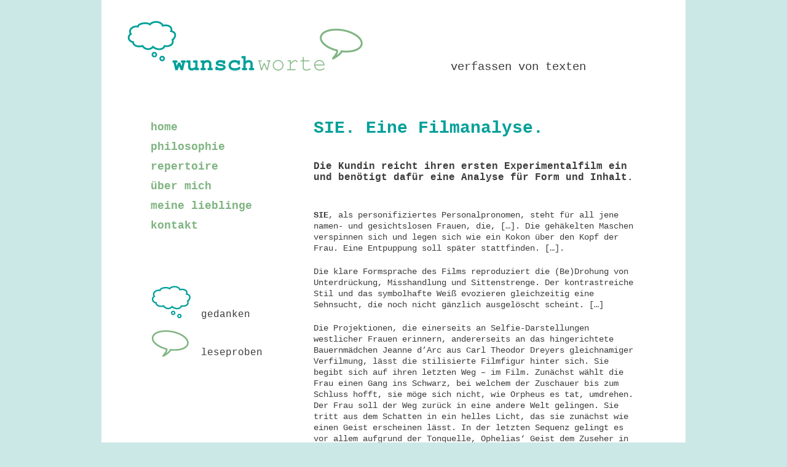

--- FILE ---
content_type: text/css
request_url: https://wunschworte.at/wp-content/themes/wunschworte/style.css
body_size: 1388
content:
/* CSS Document */

/*
Theme Name: wunschworte 1.0
Description: Custom Wordpress Theme for wunschworte
Author: Stephanie Danzinger
Version: 1.0
*/


/* HTML5 display-role reset for older browsers */
article, aside, details, figcaption, figure, 
footer, header, hgroup, menu, nav, section {
	display:block;
	}

* {
	margin:0;
	padding:0;	
	}
	
html, body {
	height:100%;
	}
	
img {
	vertical-align:bottom;
	border:0 none;
	}

body {
	font-family:"Courier New", Courier, monospace;
	font-size:14px;
	color:#3C3C3B;
	background-color:#CBE8E7;
	line-height:18px;
	}
	
a {
	text-decoration:none;
	color:#3C3C3B;
	}
	
li {
	list-style-type:none;
	font-size:16px;
	}	

h1 {
	margin-bottom:40px;
	color:#00A099;
	line-height:26px;
	}
	
h2 {
	margin:40px 0 15px 0;
	line-height:21px;
	}
	
.h2-nomargin {
	margin:0 0 10px 0;
	}
	
h3 {
	margin-bottom:5px;
	}
	
p {
	margin-bottom:20px;
	}

.floatstop {
	clear:both;
	}
	
.gruen {
	color:#7FB481;
	font-weight:bold;
	}
	
.tuerkis {
	color:#00A099;
	}
	
.uppercase {
	text-transform:uppercase;
	}
	
.portrait {
	float:left;
	margin:10px 40px 29px 0;
	-webkit-box-shadow: 5px 5px 5px 2px #3C3C3B;
	box-shadow: 5px 5px 5px 2px #3C3C3B;
	transform: scale(1) rotate(-6deg) translate(0px, 0px) skew(0deg, 0deg);
	-moz-transform: scale(1) rotate(-6deg) translate(0px, 0px) skew(0deg, 0deg);
	-webkit-transform: scale(1) rotate(-6deg) translate(0px, 0px) skew(0deg, 0deg);
	-ms-transform: scale(1) rotate(-6deg) translate(0px, 0px) skew(0deg, 0deg);
	-o-transform: scale(1) rotate(-6deg) translate(0px, 0px) skew(0deg, 0deg);
	}
	
#wrapper {
	margin:0 auto;
	height:auto;
	min-height:100%;
	width:950px;
	background-color:#FFF;
	position:relative;
	}

#logo {
	float:left;
	margin:30px 140px 0 40px;
	}

#gegenstand {
	padding-top:100px;
	font-size:19px;
	}
	
#hauptnavi {
	margin:70px 0 80px 80px;
	color:#7FB481;
	font-weight:bold;
	}
	
#hauptnavi li {
	font-size:18px;
	}
	
#hauptnavi a {
	color:#7FB481;
	line-height:32px;
	}
	
#hauptnavi a:hover {
	text-decoration:underline;
	}	
	
#hauptnavi .current_page_item {
	text-decoration:underline;
	}
	
#extras {
	margin-left:80px;
	}

#extras li {
	margin-bottom:15px;
	}
	
#extras img {
	margin-right:15px;
	}

aside {
	float:left;
	}
	
#content {
	margin:75px 0 0 345px;
	width:520px;
	padding-bottom:70px;
	}
	
#content ol li {
	font-size:14px;
	list-style-type:decimal;
	list-style-position:inside;
	}
	
#content ol, #content ul {
	margin-bottom:20px;
	}
	
#content ul li {
	font-size:14px;
	list-style-type:disc;
	list-style-position:inside;
	}
	
#zitat {
	font-size:13px;
	}
	
#heading-zitat {
	text-transform:uppercase;
	font-size:17px;
	font-weight:bold;
	margin:40px 0 10px 0;
	}
	
.einzug {
	width:420px;
	margin:40px 0 40px 20px;
	background-color:#CBE8E7;
	padding:20px;
	}
	
.background-blau {
	background-color:#00A099;
	width:460px;
	margin:40px 0;
	padding:10px 20px;
	}
	
.background-blau a {
	color:#FFFFFF;
	font-weight:bold;
	}
	
.kontakt-tabelle {
	margin:0 0 30px -15px;
	font-style:normal;
	}
	
.adresse {
	font-style:normal;
	}
	
.link-text {
	text-decoration:underline;
	}

footer {
	position:absolute;
	bottom:20px;
	right:40px;
	}
	
footer li {
	display:inline-block;
	display: -moz-inline-box;
	}
	
footer a {
	color:#00A099;
	font-weight:bold;
	font-size:12px;
	}
	
footer a:after {
	content:"|";
	padding:0 15px;
	}
	
footer li:last-child a:after {
	content:none;
	}
	

/* Gedanken */

.datum {
	font-size:11px;
	text-align:right;
	}
	
.gedanken {
	margin-top:50px;
	}

.gedanken article, #blog-home article {
	border-bottom:2px solid #00A099;
	padding-bottom:20px;
	}
	
.gedanken article:last-child, #blog-home article:last-child {
	border-bottom:none;
	margin-bottom:none;
	padding-bottom:none;
	}
	
.wunschwolke {
	float:left;
	}
	
#blog-home {
	margin-top:70px;
	}
	
.content-article {
	margin-left:90px;
	}
	
.more-link {
	color:#00A099;
	font-weight:bold;
	}


/* Leseproben */

.leseproben {
	margin-top:50px;
	}

.leseproben article {
	border-bottom:2px solid #7FB481;
	padding-bottom:5px;
	}
	
.leseproben article:last-child {
	border-bottom:none;
	margin-bottom:none;
	padding-bottom:none;
	}
	
#wortblase {
	float:left;
	}
	
.leseproben a {
	color:#7FB481;
	}
	
#h1-leseproben {
	 color:#7FB481;
	 }
	

/* Contact Form 7 */

.button {
	background-color:#7FB481;
	color:#FFFFFF;
	padding:6px;
	border:none;
	font-weight:bold;
	margin-top:20px;
	}
	
.wpcf7-form {
	margin-top:50px;
	}
	
/* WP LayerSlider (gekauft) */

#slideshow {
	margin-bottom:30px;
	-webkit-box-shadow: 5px 5px 5px 2px #3C3C3B;
	box-shadow: 5px 5px 5px 2px #3C3C3B;
	border:3px solid #00A099;
	width:370px;
	height:302px;
	}
	
.slide_1 {
	background-color:rgba(255,255,255,0.8);
	color:#00A099;
	text-transform:uppercase;
	font-weight:bold;
	}
	
.slide_3 {
	text-transform:uppercase;
	font-weight:bold;
	}
	
.text-slide_3 {
	margin:3px 0 0 20px;
	float:left;
	line-height:19px;
	}
	
.abs {
	margin:0 0 130px 145px;
	}
	
.satzzeichen-slide_1 {
	font-size:26px;
	margin-left:5px;
	font-weight:bold;
	}
	
.satzzeichen-slide_2 {
	font-size:26px;
	margin-left:5px;
	font-weight:bold;
	letter-spacing:-9px;
	}
	
.satzzeichen-slide_3 {
	color:#7FB481;
	font-size:30px;
	margin-left:5px;
	font-weight:bold;
	letter-spacing:-9px;
	float:left;
	}
	
.rufzeichen {
	position:absolute;
	top:206px;
	left:232px;
	}
	

/* Simple Sitemap */

.ss_date_header>a {
	font-weight:bold;
	font-size:16px;
	}
	
.post_item_list {
	margin:10px 0 25px 0;
	}






--- FILE ---
content_type: text/css
request_url: https://wunschworte.at/wp-content/themes/wunschworte/print.css
body_size: -84
content:
/* CSS Document */

#content, .content-article {
	margin:0;
	width:auto;
	}

header, #hauptnavi, #extras, #slideshow, img {
	display:none;
	}